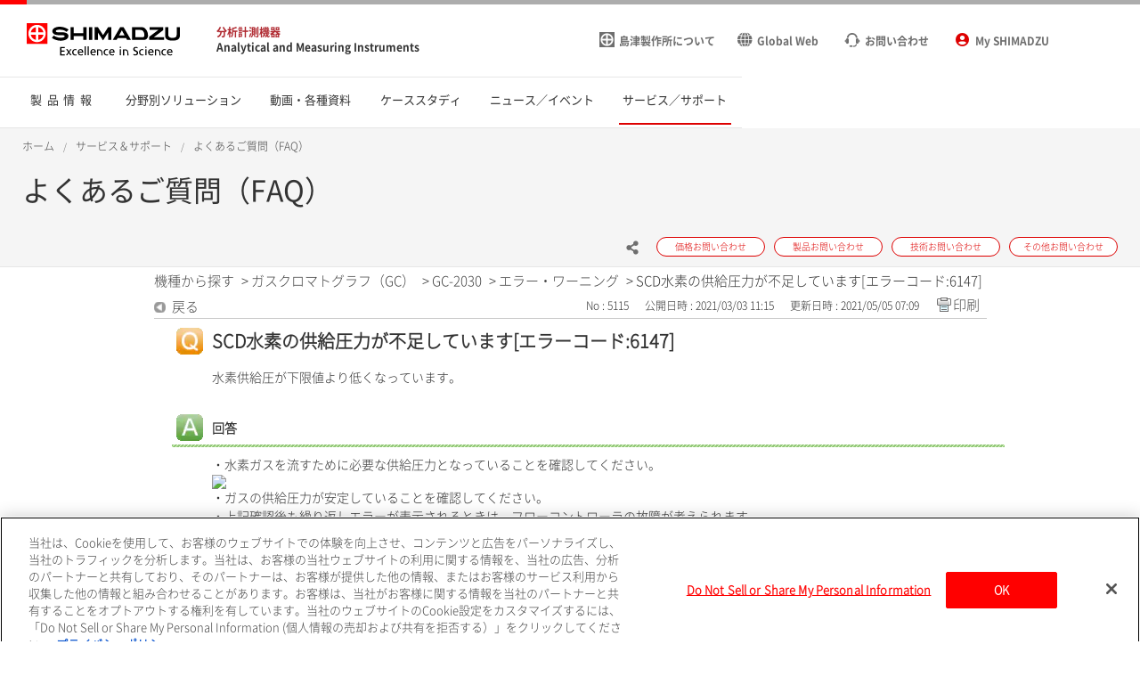

--- FILE ---
content_type: text/html; charset=utf-8
request_url: https://faq.an.shimadzu.co.jp/faq/show/5115?back=front%2Fcategory%3Ashow&category_id=55&page=8&site_domain=default&sort=sort_new&sort_order=desc
body_size: 8510
content:
<!DOCTYPE html PUBLIC "-//W3C//DTD XHTML 1.0 Transitional//EN" "http://www.w3.org/TR/xhtml1/DTD/xhtml1-transitional.dtd">
<html xmlns="http://www.w3.org/1999/xhtml" lang="ja" xml:lang="ja">
  <head prefix="og: http://ogp.me/ns# fb: http://ogp.me/ns/fb# website: http://ogp.me/ns/website#">
    <meta property="og:title" content="SCD水素の供給圧力が不足しています[エ" />
    <meta property="og:type" content="article" />
    <meta property="og:description" content="・水素ガスを流すために必要な供給圧力となっていることを確認してください。



・ガスの供給圧力が安定していることを確認してください。
・上記確認後も繰り返しエラーが表示されるときは、フローコントローラの故障が考えられます。
　装置の主電源" />
      <meta property="og:site_name" content="よくあるご質問（FAQ） ： 株式会社島津製作所" />
    <meta property="og:url" content="https://faq.an.shimadzu.co.jp/faq/show/5115?site_domain=default" />
 <meta http-equiv="content-type" content="text/html; charset=UTF-8" />
    <meta http-equiv="X-UA-Compatible" content="IE=edge,chrome=1" />
    <meta http-equiv="Pragma" content="no-cache"/>
    <meta http-equiv="Cache-Control" content="no-cache"/>
    <meta http-equiv="Expires" content="0"/>
    <meta name="description" content="・水素ガスを流すために必要な供給圧力となっていることを確認してください。



・ガスの供給圧力が安定していることを確認してください。
・上記確認後も繰り返しエラーが表示されるときは、フローコントロー" />
    <meta name="keywords" content="エラー・ワーニング,GC-2030,ガスクロマトグラフ（GC）,FAQ,トラブル,トラブルシューティング,エラー,エラーメッセージ,メンテナンス,部品交換,設定,消耗部品" />
    <meta name="csrf-param" content="authenticity_token" />
<meta name="csrf-token" content="Cv1pxat9e-8QWnrH1zGfHkHdLfe1Mav297hoCcHkNHixYjDNyBtkpt-pNjngQSPld53l1WX5YfBrkH-1LXBZTw" />
    <script src="/assets/application_front_pc-70829ab258f817609cf7b092652328b6cc107d834757186420ba06bcb3c507c9.js"></script>
<script src="/assets/calendar/calendar-ja-da58e63df1424289368016b5077d61a523d45dd27a7d717739d0dbc63fa6a683.js"></script>
<script>jQuery.migrateMute = true;</script>
<script src="/assets/jquery-migrate-3.3.2.min-dbdd70f5d90839a3040d1cbe135a53ce8f7088aa7543656e7adf9591fa3782aa.js"></script>
<link rel="stylesheet" href="/assets/application_front_pc-7cab32363d9fbcfee4c18a6add9fe66228e2561d6fe655ed3c9a039bf433fbd8.css" media="all" />
<link href="/stylesheets/style.css?8XZbC8nPEeAeotfpoBl9KdMBRHd0BpEXfCCUWbN54ndK6QIDqqkOqdFRmxeXacHS5UGMVaTOWxHgCIPlX-2PQA" media="all" rel="stylesheet" type="text/css" />
<link rel="stylesheet" href="https://faq.an.shimadzu.co.jp/css/style.css?site_id=-1" media="all" />
<link rel="stylesheet" href="https://faq.an.shimadzu.co.jp/css/style.css?site_id=1" media="all" />
<!-- Google Tag Manager -->
<script>(function(w,d,s,l,i){w[l]=w[l]||[];w[l].push({'gtm.start': new Date().getTime(),event:'gtm.js'});var f=d.getElementsByTagName(s)[0], j=d.createElement(s),dl=l!='dataLayer'?'&l='+l:'';j.async=true;j.src= 'https://www.googletagmanager.com/gtm.js?id='+i+dl;f.parentNode.insertBefore(j,f); })(window,document,'script','dataLayer','GTM-M75JDCN');</script>
<!-- End Google Tag Manager -->
<script type="text/javascript"></script>
<meta charset="utf-8" />
<meta property="og:url" content="https://faq.an.shimadzu.co.jp/?site_domain=default" />
<meta property="og:title" content="よくあるご質問（FAQ）" />
<meta name="MobileOptimized" content="width" />
<meta name="HandheldFriendly" content="true" />
<meta name="keywords" Content="よくあるご質問,FAQ">
<meta name="description" Content="分析計測機器のメンテナンス・設定などに関するよくあるご質問">
<meta name="viewport" content="width=device-width, initial-scale=1.0" />
<script type="text/javascript" src="https://www.an.shimadzu.co.jp/cgi-bin/now_time.cgi"></script>

<link rel='shortcut icon' href='/usr/favicon/images/hu8FsQrahzUWDaKM.ico?site_domain=default'>
<link rel='icon' href='/usr/favicon/images/hu8FsQrahzUWDaKM.ico?site_domain=default'>
    <link rel='canonical' href='https://faq.an.shimadzu.co.jp/faq/show/5115?site_domain=default'>
    <title>SCD水素の供給圧力が不足しています[エラーコード:6147] | よくあるご質問（FAQ） ： 株式会社島津製作所</title>
    
  </head>
  <body class="lang_size_medium" id="faq_show">
    
    <a name="top"></a>
    <div id="okw_wrapper">
<html lang="ja" dir="ltr" prefix="content: http://purl.org/rss/1.0/modules/content/  dc: http://purl.org/dc/terms/  foaf: http://xmlns.com/foaf/0.1/  og: http://ogp.me/ns#  rdfs: http://www.w3.org/2000/01/rdf-schema#  schema: http://schema.org/  sioc: http://rdfs.org/sioc/ns#  sioct: http://rdfs.org/sioc/types#  skos: http://www.w3.org/2004/02/skos/core#  xsd: http://www.w3.org/2001/XMLSchema# ">
  <body>
<!-- Google Tag Manager (noscript) --> <noscript><iframe src="https://www.googletagmanager.com/ns.html?id=GTM-M75JDCN"height="0" width="0" style="display:none;visibility:hidden"></iframe></noscript>
<!-- End Google Tag Manager (noscript) -->

      <div class="dialog-off-canvas-main-canvas" data-off-canvas-main-canvas>
      <header  class="r-header log-cmn-header">
    
<section  id="block-shimadzu-an-jp-headerblock" class="l-header">

  <div class="l-header__preBlock"></div>
  <section class="p-headerLogo" style="order: 0;">
    <div class="p-headerLogo__logoImage">
      <a href="https://www.shimadzu.co.jp/">
        <img src="https://www.an.shimadzu.co.jp/themes/custom/shimadzu_an/images/logo/logo.svg" alt="Shimadzu">
      </a>
      <div class="p-headerLogo__siteType">
        <p>
          <a href="https://www.an.shimadzu.co.jp/">分析計測機器</a>
        </p>
        <p>
          <a href="https://www.an.shimadzu.co.jp/">Analytical and Measuring Instruments</a>
        </p>
      </div>
    </div>
    <div class="p-headerLogo__logoImage--pcSmall">
      <a href="https://www.an.shimadzu.co.jp/">
        <img src="https://www.an.shimadzu.co.jp/themes/custom/shimadzu_an/images/logo/logo_short.svg" alt="Shimadzu">
      </a>
    </div>
    <div class="p-headerLogo__logoImage--sp">
      <a href="https://www.an.shimadzu.co.jp/">
        <img src="https://www.an.shimadzu.co.jp/themes/custom/shimadzu_an/images/logo/logo_sp.svg" alt="Shimadzu">
      </a>
    </div>
  </section>

  <section class="p-headerIconMenu" style="background-color: white;">
    <ul class="p-headerIconMenu__wrap">
                                                        <li class="p-headerIconMenu__unit u-mobileDisplay--show">
            <a href="https://www.an.shimadzu.co.jp/search/index.html">
              <i class="icon-sh-search"></i>
                              <i class="icon-sh-search-mobile"></i>
                            <span class="p-headerIconMenu__text"></span>
            </a>
          </li>
                                                                <li class="p-headerIconMenu__unit u-mobileDisplay--hideFlex">
            <a class="no-underline" href="https://www.shimadzu.co.jp/aboutus/">
              <i class="icon-sh-shimadzu-logo"></i>
                            <span class="p-headerIconMenu__text">島津製作所について</span>
            </a>
          </li>

                                                                <li class="p-headerIconMenu__unit u-mobileDisplay--hideFlex">
            <a class="no-underline" href="https://www.shimadzu.com/an/">
                              <i class="icon-sh-earth"></i>
                                            <span class="p-headerIconMenu__text">Global Web</span>
            </a>
          </li>          
                                                                <li class="p-headerIconMenu__unit ">
            <a class="no-underline" href="https://www.an.shimadzu.co.jp/service-support/contact/index.html">
              <i class="icon-sh-mini-contact"></i>
                              <i class="icon-sh-mini-contact-mobile"></i>
                            <span class="p-headerIconMenu__text">お問い合わせ</span>
            </a>
          </li>
          <li class="p-headerIconMenu__unit "><a class="no-underline" href=https://www.an.shimadzu.co.jp/member/s/index.html><i class="icon-sh-my-page"></i><i class="icon-sh-my-page-mobile"></i><span class="p-headerIconMenu__text">My SHIMADZU</span></a></li>                           

    </ul>
  </section>
  <div id="vue_global_nav">
    <section class="p-globalNav">
      <nav style="justify-content: space-between;">
        <ul class="p-globalNav__wrap">
                                                            <li class="p-globalNav__unit ">
              <a href="https://www.an.shimadzu.co.jp/products/index.html">
                <div class="p-globalNav__categoryName">
                  製品情報
                </div>
              </a>
              <i class="icon-sh-arrowRight"></i>
            </li>
                                                            <li class="p-globalNav__unit ">
              <a href="https://www.an.shimadzu.co.jp/industries/index.html">
                <div class="p-globalNav__categoryName">
                  分野別ソリューション
                </div>
              </a>
              <i class="icon-sh-arrowRight"></i>
            </li>
                                                            <li class="p-globalNav__unit ">
              <a href="https://www.an.shimadzu.co.jp/resources/index.html">
                <div class="p-globalNav__categoryName">
                  動画・各種資料
                </div>
              </a>
              <i class="icon-sh-arrowRight"></i>
            </li>
                                                            <li class="p-globalNav__unit ">
              <a href="https://www.an.shimadzu.co.jp/case-studies/index.html">
                <div class="p-globalNav__categoryName">
                  ケーススタディ
                </div>
              </a>
              <i class="icon-sh-arrowRight"></i>
            </li>
                                                            <li class="p-globalNav__unit ">
              <a href="https://www.an.shimadzu.co.jp/news-events/index.html">
                <div class="p-globalNav__categoryName">
                  ニュース／イベント
                </div>
              </a>
              <i class="icon-sh-arrowRight"></i>
            </li>
                                                            <li class="p-globalNav__unit is-current">
              <a href="https://www.an.shimadzu.co.jp/service-support/index.html">
                <div class="p-globalNav__categoryName">
                  サービス／サポート
                </div>
              </a>
              <i class="icon-sh-arrowRight"></i>
            </li>
                  </ul>
      </nav>
    </section>
  </div>

  <div class="l-header__afterBlock"></div>

</section>

  </header>
  <div class="u-headerOffset"></div>

<main class="f-main">
  <noscript>
    <div class="noScriptMsg">
      <p>JavaScript Disabled</p>
      <p>Our website uses JavaScript. Please confirm that JavaScript is enabled in your browser.</p>
    </div>
  </noscript>
  
  <section class="f-contentsWrap">
      <section  class="r-contentTop">
    
  <section class="p-h1Block">
    <div
      class="l-fullWidth--PCContentsNoPadding">

      <div id="vue_block_breadcrumbs" class="p-h1Block__breadCrumb">
        <div class="l-fullWidth--PCContents">
          <ul class="p-breadCrumb log-cmn-breadcrumblist">
            <li class="p-breadCrumb__item"><a href="https://www.an.shimadzu.co.jp/index.html">ホーム</a></li>
            <li class="p-breadCrumb__item"><a href="https://www.an.shimadzu.co.jp/service-support/index.html">サービス＆サポート</a></li>
            <li class="p-breadCrumb__item"><a href="https://faq.an.shimadzu.co.jp/?site_domain=default">よくあるご質問（FAQ）</a></li>
          </ul>
        </div>
      </div>
    </div>
    <div class="l-fullWidth--PCContents">
      <div class="p-h1Block__titleArea">
        <div>
                    
<h1 class="p-h1Block__title">よくあるご質問（FAQ）</h1>
        </div>
      </div>

            <div class="p-h1Block__buttonArea">
  <div class="p-h1Block__userReact">
    <div class="shareWrapper">
      <div class="p-iconButton--share">
        <button id="share-button">
          <i class="icon-sh-share iconColorGray"></i>
        </button>
        <div class="p-iconButton__tooltip--share">
          <p class="share">Share</p>
        </div>
      </div>
      <div id="share-menu" class="shareMenu is-invisible">
        <div class="shareMenu__textArea">
          <p>Share</p>
        </div>
        <div class="shareMenu__linkArea">
          <ul>
            <li>
              <i class="icon-sh-twitter"></i>
              <a href="https://twitter.com/shimadzuAN" rel="nofollow noopener noreferrer" target="_blank" >Twitter</a>
            </li>
            <li>
              <i class="icon-sh-facebook"></i>
              <a href="https://www.facebook.com/ShimadzuCorp" rel="nofollow noopener noreferrer" target="_blank">Facebook</a>
            </li>
            <li>
              <i class="icon-sh-linkedin"></i>
              <a href="https://www.linkedin.com/company/shimadzu-corporation/?" rel="nofollow noopener noreferrer" target="_blank">LinkedIn</a>
            </li>
          </ul>
        </div>
      </div>
    </div>
  </div>
  <ul class="p-h1Block__inquiry">
          <li class="p-h1Block__inquiryItem">
        <a class="p-inquiryButton" href="https://www.an.shimadzu.co.jp/forms/price/index.html?page=webform_start">
          <span class="p-inquiryButton__text">価格お問い合わせ</span>
        </a>
      </li>
          <li class="p-h1Block__inquiryItem">
        <a class="p-inquiryButton" href="https://www.an.shimadzu.co.jp/forms/product/index.html?page=webform_start">
          <span class="p-inquiryButton__text">製品お問い合わせ</span>
        </a>
      </li>
          <li class="p-h1Block__inquiryItem">
        <a class="p-inquiryButton" href="https://www.an.shimadzu.co.jp/forms/technical-support/index.html?page=webform_start">
          <span class="p-inquiryButton__text">技術お問い合わせ</span>
        </a>
      </li>
          <li class="p-h1Block__inquiryItem">
        <a class="p-inquiryButton" href="https://www.an.shimadzu.co.jp/forms/other/index.html">
          <span class="p-inquiryButton__text">その他お問い合わせ</span>
        </a>
      </li>
   </ul>
</div>
    </div>
  </section>

  </section></section>
      <div id="okw_contents">
        <div id="okw_contents_base">
          <div id="okw_contents_inner" class="clearfix">
            <div id="okw_sub_header" class="clearfix">
              <div id="login_user_name"></div>
              <ul id="fontCol" class="flo_r">
                  <li class="okw_txt">文字サイズ変更</li>
  <li class="fntSml fntSml_ja">
    <a update_flash_color="#d4e0e8" data-remote="true" href="/front/font_size?font_type=small&amp;site_domain=default">S</a>
  </li>
  <li class="fntMidOn fntMidOn_ja">
    <a update_flash_color="#d4e0e8" data-remote="true" href="/front/font_size?font_type=middle&amp;site_domain=default">M</a>
  </li>
  <li class="fntBig fntBig_ja">
    <a update_flash_color="#d4e0e8" data-remote="true" href="/front/font_size?font_type=large&amp;site_domain=default">L</a>
  </li>

              </ul>
              <ul class="okw_bread">
  <li class="okw_bread_list"><a href="/category/show/119?site_domain=default">機種から探す</a><span>&nbsp;&gt;&nbsp;</span><a href="/category/show/55?site_domain=default">ガスクロマトグラフ（GC）</a><span>&nbsp;&gt;&nbsp;</span><a href="/category/show/89?site_domain=default">GC-2030</a><span>&nbsp;&gt;&nbsp;</span><a href="/category/show/95?site_domain=default">エラー・ワーニング</a><span>&nbsp;&gt;&nbsp;</span><span>SCD水素の供給圧力が不足しています[エラーコード:6147]</span></li>
</ul>
            
            </div>
            
<div class="colArea clearfix"><div class="oneCol okw_main_faq">    <!-- FAQ_CONTENTS_AREA -->
    <div class="faq_qstInf_col clearfix">
    <ul class="siteLink">
        <li class="preLink">
            <a title="戻る" href="/category/show/55?page=8&amp;site_domain=default&amp;sort=sort_new&amp;sort_order=desc">戻る</a>
        </li>
    </ul>
  <ul class="faq_dateNo flo_r">
    <li class="faq_no">No&nbsp;:&nbsp;5115</li>
      <li class="faq_date">公開日時&nbsp;:&nbsp;2021/03/03 11:15</li>
      <li class="faq_date">更新日時&nbsp;:&nbsp;2021/05/05 07:09</li>
        <li class="faq_print">
          <span class="icoPrint">
              <a target="_blank" href="/print/faq/5115?category_id=55&amp;site_domain=default">印刷</a>
          </span>
        </li>
  </ul>
</div>
<span class="mark_area"></span>

<script type='text/javascript'>
    //<![CDATA[
    $(function() {
        $("#faq_tag_search_return_button").click(function () {
            const keywordTagsJ = JSON.stringify()
            const faqId = `${}`
            faq_popup_close_log(keywordTagsJ, faqId);
            window.close();
            return false;
        });
    });
    //]]>
</script>

<h2 class="faq_qstCont_ttl"><span class="icoQ">SCD水素の供給圧力が不足しています[エラーコード:6147]</span></h2>
<div class="faq_qstCont_col">
    <div id="faq_question_contents" class="faq_qstCont_txt clearfix">
      <div>水素供給圧が下限値より低くなっています。</div>

    </div>
  <dl class="faq_cate_col clearfix">
    <dt>カテゴリー&nbsp;:&nbsp;</dt>
    <dd>
      <ul>
          <li class="clearfix">
            <a href="/category/show/119?site_domain=default">機種から探す</a><span>&nbsp;&gt;&nbsp;</span><a href="/category/show/55?site_domain=default">ガスクロマトグラフ（GC）</a><span>&nbsp;&gt;&nbsp;</span><a href="/category/show/89?site_domain=default">GC-2030</a><span>&nbsp;&gt;&nbsp;</span><a href="/category/show/95?site_domain=default">エラー・ワーニング</a>
          </li>
      </ul>
    </dd>
  </dl>
</div>
<h2 class="faq_ans_bor faq_ans_ttl">
    <span class="icoA">回答</span>
</h2>
<div class="faq_ans_col">
  <div id="faq_answer_contents" class="faq_ansCont_txt clearfix">
    <div>・水素ガスを流すために必要な供給圧力となっていることを確認してください。</div>

<div><img src="/usr/file/attachment/%E3%82%AC%E3%82%B9%E7%A8%AE%E5%88%A5%E4%BE%9B%E7%B5%A6%E5%9C%A7%E5%8A%9B_.png" style="width: 80%;"/></div>

<div>・ガスの供給圧力が安定していることを確認してください。<br/>
・上記確認後も繰り返しエラーが表示されるときは、フローコントローラの故障が考えられます。<br/>
　装置の主電源を切り、ガスの供給を止め、当社営業所、代理店、当社指定のサービス担当店に連絡してください。</div>

  </div>
  
</div>

<script type="text/javascript">
$(function() {
  function resetFaqCountFlag() {
    window.__faq_countup_sent__ = false;
  }

  function countUpOnce() {
    // すでに送信済みならスキップ
    if (window.__faq_countup_sent__) return;
    window.__faq_countup_sent__ = true;

    fetch("/faq/countup?site_domain=default", {
      method: "POST",
      headers: {
        "Content-Type": "application/json",
        "X-CSRF-Token": $('meta[name=csrf-token]').attr('content'),
        "X-Requested-With": "XMLHttpRequest"
      },
      body: JSON.stringify({
        faq_id: "5115",
        category_id: "95"
      })
    });
  }

  countUpOnce();

  // PC タグ検索 個別のモーダルを閉じる場合
  $("#faq_show .faq_tag_search_return_button").on("click", function() {
    resetFaqCountFlag();
  });
  // PC タグ検索 全てのモーダルを閉じる場合
  $("#faq_show .faq_tag_search_close_button").on("click", function() {
    resetFaqCountFlag();
  });

  // スマホ タグ検索
  $('.faq_tag_modal_close_btn').on("click", function() {
    resetFaqCountFlag();
  });

  // PC スーパーアシスタント Colorboxモーダルを閉じる場合
  $(document).on("cbox_closed", function() {
    resetFaqCountFlag();
  });

  // スマホ スーパーアシスタント FAQ詳細から戻る場合
  $("#toggle_preview_faq").on("click", function() {
    resetFaqCountFlag();
  });
});
</script>


    <!-- /FAQ_CONTENTS_AREA -->


</div></div><div class="colArea clearfix"><div class="oneCol okw_parts_enquete">  <div class="okw_enquete_area">
    <h2 class="questioner_ttl" id="enquete_form_message">アンケート:ご意見をお聞かせください</h2>
    <div class="questioner_col">
      <form id="enquete_form" update_flash_color="#d4e0e8" action="/faq/new_faq_enquete_value?site_domain=default" accept-charset="UTF-8" data-remote="true" method="post"><input type="hidden" name="authenticity_token" value="A9Rs29oCVQ4N40s8AEtUSEMzFWxwQK3So3ie6ohmba3PXJKjBIlBlLnHNRgUB8455JIXkEtZT_F8bJY4LvNeHQ" autocomplete="off" />
        <ul class="faq_form_list">
          <input value="5115" autocomplete="off" type="hidden" name="faq_enquete_value[faq_id]" id="faq_enquete_value_faq_id" />
          <input value="55" autocomplete="off" type="hidden" name="faq_enquete_value[category_id]" id="faq_enquete_value_category_id" />
          
            <li>
                  <input type="radio" value="1" checked="checked" name="faq_enquete_value[enquete_id]" id="faq_enquete_value_enquete_id_1" />
              <label for="faq_enquete_value_enquete_id_1">解決した</label>
            </li>
            <li>
                  <input type="radio" value="2" name="faq_enquete_value[enquete_id]" id="faq_enquete_value_enquete_id_2" />
              <label for="faq_enquete_value_enquete_id_2">解決しなかった</label>
            </li>
        </ul>
          <div class="questioner_txt_col">
            <span class="questioner_sub_msg">ご意見・ご感想をお寄せください</span>
                <textarea cols="70" rows="2" class="questioner_txt" name="faq_enquete_value[comment]" id="faq_enquete_value_comment">
</textarea>
            <span class="questioner_description">ご返信が必要な場合は、画面下部の4つのお問い合わせボタン（赤色）からお願いします</span>
          </div>
        <div class="questioner_submit_btn">
          <input type="submit" name="commit" value="送信する" id="enquete_form_button" class="questioner_btn" />
        </div>
<input type="hidden" name="site_domain" value="default" /></form>    </div>
  </div>

</div></div><div class="colArea clearfix"><div class="oneCol okw_parts_faq_relations">  <span class="spinner"></span>

  <script type="text/javascript">
      $.ajax({
          type: 'GET',
          url: '/custom_part/faq_relations?category_id=95&id=5115&site_domain=default&split=false',
          dataType: 'html',
          success: function(data) {
              $('.okw_parts_faq_relations').html(data)
          }
      });
  </script>
</div></div><div class="colArea clearfix"><div class="oneCol okw_parts_usr_2"><br>
    <ul class="siteLink">
      <li class="preLink">
          <a  href="https://faq.an.shimadzu.co.jp/">よくあるご質問（FAQ）のTOPに戻る</a>
      </li>
    </ul></div></div><p class="topLink"><a href="#top">TOPへ</a></p>
<script type="text/javascript">
$(function() {
  function resetFaqCountFlag() {
    window.__faq_countup_sent__ = false;
  }

  function countUpOnce() {
    // すでに送信済みならスキップ
    if (window.__faq_countup_sent__) return;
    window.__faq_countup_sent__ = true;

    fetch("/faq/countup?site_domain=default", {
      method: "POST",
      headers: {
        "Content-Type": "application/json",
        "X-CSRF-Token": $('meta[name=csrf-token]').attr('content'),
        "X-Requested-With": "XMLHttpRequest"
      },
      body: JSON.stringify({
        faq_id: "5115",
        category_id: "95"
      })
    });
  }

  countUpOnce();

  // PC タグ検索 個別のモーダルを閉じる場合
  $("#faq_show .faq_tag_search_return_button").on("click", function() {
    resetFaqCountFlag();
  });
  // PC タグ検索 全てのモーダルを閉じる場合
  $("#faq_show .faq_tag_search_close_button").on("click", function() {
    resetFaqCountFlag();
  });

  // スマホ タグ検索
  $('.faq_tag_modal_close_btn').on("click", function() {
    resetFaqCountFlag();
  });

  // PC スーパーアシスタント Colorboxモーダルを閉じる場合
  $(document).on("cbox_closed", function() {
    resetFaqCountFlag();
  });

  // スマホ スーパーアシスタント FAQ詳細から戻る場合
  $("#toggle_preview_faq").on("click", function() {
    resetFaqCountFlag();
  });
});
</script>


          </div>
        </div>
      </div>
<footer  class="r-footer log-cmn-footer">
  <div id="vue_cookie_consent"></div>

<div  id="block-footerblock" class="p-footer">
<div id="contactShimadzu" class=" p-footer__contactshimadzu">
  <div class="p-contactShimadzu__icon">
    <i class="icon-sh-contact"></i>
  </div>
  <div class="p-contactShimadzu__title">Contact SHIMADZU</div>
  <ul class="p-contactShimadzu__inquiryWrap log-cmn-contactlist">
            <li class="p-contactShimadzu__inquiryItem">
        <a class="p-contactShimadzu__inquiryButton" href="https://www.an.shimadzu.co.jp/forms/price/index.html?page=webform_start">
          価格お問い合わせ
          <i class="icon-sh-arrowRight"></i>
        </a>
      </li>
            <li class="p-contactShimadzu__inquiryItem">
        <a class="p-contactShimadzu__inquiryButton" href="https://www.an.shimadzu.co.jp/forms/product/index.html?page=webform_start">
          製品お問い合わせ
          <i class="icon-sh-arrowRight"></i>
        </a>
      </li>
            <li class="p-contactShimadzu__inquiryItem">
        <a class="p-contactShimadzu__inquiryButton" href="https://www.an.shimadzu.co.jp/forms/technical-support/index.html?page=webform_start">
          技術お問い合わせ
          <i class="icon-sh-arrowRight"></i>
        </a>
      </li>
            <li class="p-contactShimadzu__inquiryItem">
        <a class="p-contactShimadzu__inquiryButton" href="https://www.an.shimadzu.co.jp/forms/other/index.html">
          その他お問い合わせ
          <i class="icon-sh-arrowRight"></i>
        </a>
      </li>
        </ul>
</div>
<div class="p-footer__categories">
  <div class="l-fullWidth--PCContents--footer p-footer__categoriesInner">
    <ul class="p-footer__categoriesWrap">
                <li class="p-footer__categoryItem">
          <a class="p-footer__categoryButton" href="https://www.an.shimadzu.co.jp/products/index.html">製品情報</a>
        </li>
                <li class="p-footer__categoryItem">
          <a class="p-footer__categoryButton" href="https://www.an.shimadzu.co.jp/industries/index.html">分野別ソリューション</a>
        </li>
                <li class="p-footer__categoryItem">
          <a class="p-footer__categoryButton" href="https://www.an.shimadzu.co.jp/resources/index.html">動画・各種資料</a>
        </li>
                <li class="p-footer__categoryItem">
          <a class="p-footer__categoryButton" href="https://www.an.shimadzu.co.jp/case-studies/index.html">ケーススタディ</a>
        </li>
                <li class="p-footer__categoryItem">
          <a class="p-footer__categoryButton" href="https://www.an.shimadzu.co.jp/news-events/index.html">ニュース／イベント</a>
        </li>
                <li class="p-footer__categoryItem">
          <a class="p-footer__categoryButton" href="https://www.an.shimadzu.co.jp/service-support/index.html">サービス／サポート</a>
        </li>
            </ul>
    <div class="p-footer__snsIcons">
      <a href="https://id.shimadzu.com/comsys/edit/index.html?lang=en" class="p-subscribe">
        <i class="icon-sh-mail"></i>
        SUBSCRIBE TO NEWSLETTER
        <i class="icon-sh-arrow"></i>
      </a>
      <div class="p-snsIcon">
        <p class="p-snsIcon__title">FOLLOW US</p>
        <ul class="p-snsIcon__wrap">
                                        <li class="p-snsIcon__item">
                <a href="https://twitter.com/shimadzuAN" target="_blank" rel="noopener noreferrer">
                  <i class="icon-sh-twitter"></i>
                </a>
              </li>
                                                      <li class="p-snsIcon__item">
                <a href="https://www.facebook.com/ShimadzuCorp" target="_blank" rel="noopener noreferrer">
                  <i class="icon-sh-facebook"></i>
                </a>
              </li>
                                                      <li class="p-snsIcon__item">
                <a href="https://www.linkedin.com/company/shimadzu-corporation" target="_blank" rel="noopener noreferrer">
                  <i class="icon-sh-linkedin"></i>
                </a>
              </li>
                                                      <li class="p-snsIcon__item">
                <a href="https://www.youtube.com/channel/UCiq46LulzqkSQezkmnsxyAA" target="_blank" rel="noopener noreferrer">
                  <i class="icon-sh-youtube"></i>
                </a>
              </li>
                                                                                      </ul>
      </div>
    </div>
  </div>
</div>

<div class="p-footer__siteInformation">
  <div class="l-fullWidth--PCContents--footer p-footer__siteInformationInner">
    <ul class="p-footer__policies">
                            <li>
            <a href="https://www.shimadzu.co.jp/attention/privacy.html">プライバシーポリシー</a>
          </li>
                                      <li>
            <a href="https://www.shimadzu.co.jp/attention/">ご利用上の注意</a>
          </li>
                                      <li>
            <a href="https://www.an.shimadzu.co.jp/sitemap.html">サイトマップ</a>
          </li>
                                                          </ul>
           <div class="p-footer__copyright">
                    <img src="https://www.an.shimadzu.co.jp/sites/an.shimadzu.co.jp/files/resources/copyright.png" alt="copyright(c)Shimadzu Corporation.all Rights Reserved" style="width: 344px; height: 13px;">
           </div>
  </div>
</div>
</div>
<section class="p-followButton">
<ul class="p-followButton__wrap">
  <li class="p-followButton__icon--contact" style="display: none;">
    <a data-scroll="" href="#contactShimadzu">
      <i class="icon-sh-contact"></i>
    </a>
  </li>
  <li id="vue_bookmark_mobile"></li>
  <li class="p-followButton__icon--arrowTop" style="display: none;">
    <a data-scroll="" href="#">
      <i class="icon-sh-arrowTop"></i>
    </a>
  </li>
</ul>
</section>

</footer>

<div align="right"><font size="1">本サイトはPKSHA Technology社のシステム"PKSHA FAQ"を利用しています。</font></div>

</div>

<script type="application/json" data-drupal-selector="drupal-settings-json">{"path":{"baseUrl":"https:\/\/www.an.shimadzu.co.jp\/","scriptPath":null,"pathPrefix":"","currentPath":"node\/716","currentPathIsAdmin":false,"isFront":false,"currentLanguage":"en"},"pluralDelimiter":"\u0003","vueComponent":{"cookieConsent":{"moreInformationPath":"https:\/\/www.shimadzu.com\/privacy\/webprivacy.html","message":"This Website uses cookies to offer you a better browsing experience and to analyze our traffic. We also share information about your use of our Website with our group companies, distributors and analytics partners. Click \u0022Accept Cookies\u0022 to accept the cookies or click \u0022More Information\u0022 to find out more about the cookies used on this website."},"common":{"nid":"716"},"contentTop":{"pageId":"1981","releaseTime":0},"section":"section_6","membershipcontroll":{"logout":{"keepPage":true},"page":{"topPage":"https:\/\/www.shimadzu.com\/an\/index.html"},"myPage":{"top":"https:\/\/www.shimadzu.com\/an\/member\/s\/index.html","downloadHistory":"https:\/\/www.shimadzu.com\/an\/member\/s\/history\/index.html","setting":"https:\/\/www.shimadzu.com\/an\/member\/s\/setting\/index.html"},"passwordReminder":{"sitekey":"6LfYO7oZAAAAAHvb5jf6KKc_wGEcJMcg2fubUSzN"}}},"staticDomain":"https:\/\/www.shimadzu.com","user":{"uid":0,"permissionsHash":"c8fb18fdc1f2f1bc1e9c7ec33ab30fd087fe239c02c9774c9e443d5e55afc0e7"}}</script>
<script src="https://www.an.shimadzu.co.jp/core/misc/drupalSettingsLoader.js?v=9.3.12"></script>
<script src="https://www.an.shimadzu.co.jp/themes/custom/shimadzu_an/js/lib.js?v=9.3.12"></script>
<script src="https://www.an.shimadzu.co.jp/themes/custom/shimadzu_an/js/main.js?v=9.3.12"></script>
<script src="https://www.an.shimadzu.co.jp/themes/custom/shimadzu_an/vuejs/js/chunk-vendors.js?v=9.3.12"></script>
      <div id="okw_footer_default" class="clearfix">
        <p id="okw_logo_footer" class="flo_r logo_footer">
          <a href="https://aisaas.pkshatech.com/faq/" target="_blank">PKSHA FAQ logo</a>
        </p>
      </div>
    </div>


  </body>
</html>


--- FILE ---
content_type: text/css
request_url: https://faq.an.shimadzu.co.jp/css/style.css?site_id=1
body_size: 2748
content:
@import url("https://www.an.shimadzu.co.jp/themes/custom/shimadzu_an/css/style.css");
@import url("https://www.an.shimadzu.co.jp/themes/custom/shimadzu_an/vuejs/css/cookieConsent.css");
@import url("https://www.an.shimadzu.co.jp/themes/custom/shimadzu_an_jp/css/style_jp.css");


body {
    font-family: "NotoSans-Light";
}
.p-footer__categoryButton {
    color: #cccccc !important;
    text-decoration: none;
    font-family: "NotoSans-Regular";
}
.p-subscribe {
    color: #cccccc !important;
}
.p-subscribe:hover, .p-subscribe:active {
    color: #333333 !important;
    text-decoration: none;
}

.p-inquiryButton {
    color: #dd0000 !important;
}
.p-inquiryButton:hover {
    color: white !important;
    text-decoration: none;
}
.p-contactShimadzu__inquiryButton {
    color: #dd0000 !important;
}
.p-contactShimadzu__inquiryButton:hover {
    color: white !important;
    text-decoration: none;
}

.p-globalNav__wrap {
    margin-left: 30px !important;
}

.ttl_bg {
    height: 100%;
    padding: 0;
    overflow: hidden; /* スーパーアシスタント利用時の表示崩れ対策 */
    background: none;
    border: none;
}

a:link, a:visited, a:active {
    color: #464646;
    text-decoration: none;
}

a:hover {
    color: #464646;
    text-decoration: underline;
}

a.no-underline {
    color: #6e6e6e;
    text-decoration: none;
}
a.no-underline:hover {
    text-decoration: none;
}

.ttl_col {
  height: 50px; /* 高さ */
  padding: 0;
  background: none;
  border: none;
}

#header {
    width: 1470px;
    padding: 15px 0;
    margin: 0 auto;
}
.faq_title {
    border-bottom: 1px solid #e60012;
    line-height: 150%;
    margin-right: -236px;
    font-size: 2.0em;
}

#okw_contents {
    background: none; /* 背景 */
}
#okw_contents_base {
    background: none; /* 背景 */
}
#okw_contents_inner {
    background: none; /* 背景 */
}
.icoInf {
    background-image: none;
    padding-left: 0;
}
.icoKeyword {
    background-image: none;
    padding-left: 0;
}
/* よくある質問 */
.icoQa {
    background-image: none;
    padding-left: 0;
}
/* 最新の FAQ */
.icoNew {
    background-image: none;
    padding-left: 0;
}
/* カテゴリー */
.icoCate {
    background-image: none;
    padding-left: 0;
}
/* FAQ一覧 */
.icoResult{
    background-image: none;
    padding-left: 0;
}
.icoFaq {
    background: none; /* 背景 */
    display: inline-block; /* 表示要素 */
    height: 30px; /* 高さ */
    padding-left: 0px; /* 余白 */
}



.ttl_bg {
    background: none; /* 背景 */
    height: 50px; /* 高さ */
 }
/* パーツタイトル文字 */
.ttl_col h2 {
    font-size: 2.6rem; /* 文字サイズ */
    font-weight: normal; /* 文字太さ */
    margin: 30px 0 30px;
}

.topLink {
    float: right; /* 表示配置 */
    font-size: 0px; /* 文字サイズ */
    margin: 0px 0; /* 周囲余白 */
    height:0;
}
/* トップヘリンク */
.topLink a {
    background: none; /* 背景 */
    height: 0px; /* 高さ */
    padding: 0px 0px 0px 0px; /* 余白 */
    display: none; /* 表示要素 */
}

#okw_contents_base {
    margin: 0 auto; /* 周囲余白 */
    padding-right: 15px; /* 余白 */
    width: 965px; /* 幅 */
    background: none; /*url("../images/front/contentsbg_r.gif") repeat-y scroll right top;  背景 */
    position: relative; z-index : 1/* ポジショニング */
}

body.lang_size_large,
.lang_size_large textarea {
    font-size: 160%; /* 文字サイズ */
}
.lang_size_large .login_txt,
.lang_size_large .keyword_frm {
    font-size: 150%; /* 文字サイズ */
}
/* 中 */
body.lang_size_medium,
.lang_size_medium .login_txt,
.lang_size_medium  .keyword_frm,
.lang_size_medium textarea {
    font-size: 140%; /* 文字サイズ */
}
/* 小 */
body.lang_size_small,
.lang_size_small textarea {
    font-size: 120%; /* 文字サイズ */
}
.lang_size_small .login_txt,
.lang_size_small .keyword_frm {
    font-size: 110%; /* 文字サイズ */
}

.cate_small{
    display: table;
    padding: 5px 15px 5px 15px;
    font-size:100%;
}
/* 小カテゴリ */
.cate_small li{
    display:inline;
    padding: 0px 4px 0 4px;
    word-wrap:break-word;
    word-break:break-all;

}

.cate_middle:before{
    font-style: normal;
    font-weight: 400;
    font-variant: normal;
    text-transform: none;
    line-height: 1;
    display: inline-block;
    font-family: "icons";
    content: "\E006";
    color: #DD0000;
    vertical-align: middle;
}

.okw_enquete_area{
    border: 4px solid #CCEEAA;
    margin: 50px auto 20px;
    padding: 0 10px;
    width: 80%;
}


/* チェックボックス 領域 */
.wzd_slct_area .chckbx_off,
.wzd_slct_area .chckbx_on{
    display: inline-block;
    margin: 1px 0 5px 0px;
    padding: 0.0px 0 1px 30px;
    word-wrap: break-word;
    width: auto;

}

/* 選択肢領域内テキスト */
.selecttxt{
    background: url("../images/front/icon_select.gif") no-repeat scroll left center transparent;
    clear: both;
    color: #999999;
    font-size: 90%;
    margin: 10px 0 0 2px;
    padding: 0 0 0 20px;
}

/* 文字サイズ変更 を非表示にする */
#okw_sub_header #fontCol { display:none !important; }

#okw_wrapper{
    line-height: 150%;
}

.twoCol{
    padding: 0 3% 0 0;
}     

/* 選択済チェックボックス アイコン */
.wzd_slct_area .chckbx_on{
    background: url("https://www.an.shimadzu.co.jp/faq/images/btn_navi_on1.gif") no-repeat scroll 0 -1px transparent;
    cursor: pointer;
}
/* 質問 */
.icoQ {
    background: transparent url("https://www.an.shimadzu.co.jp/faq/images/ico_smz_qst2.gif") no-repeat scroll left top; /* 背景 */
    display: block; /* 表示要素 */
    padding: 1px 0 7px 40px; /* 余白 */
}
/* 回答 */
.icoA {
    background: transparent url("https://www.an.shimadzu.co.jp/faq/images/ico_smz_ans2.gif") no-repeat scroll left top; /* 背景 */
    display: block; /* 表示要素 */
    padding: 8px 0 8px 40px; /* 余白 */
    margin: 0 5px; /* 周囲余白 */
}

/* ------------------------------
     question
------------------------------ */
/* タイトル */
.faq_qstCont_ttl {
    font-size: 20px; /* 文字サイズ */
    font-weight: bold; /* 文字太さ */
    color: #333333; /* テキスト色 */
    line-height: 1.4; /* テキスト高さ */
    margin: 10px 25px 10px; /* 周囲余白 */
    word-wrap: break-word; /* 改行指定 */
}

/* 質問小 */
.icoQ_sml{
    background: transparent url("https://www.an.shimadzu.co.jp/faq/images/ico_smz_qst3.gif") no-repeat scroll 0% 40%; /* 背景 */
    padding: 0 0 0 20px; /* 余白 */
}
/* 回答小 */
.icoA_sml{
    background: transparent url("https://www.an.shimadzu.co.jp/faq/images/ico_smz_ans3.gif") no-repeat scroll 0% 10%; /* 背景 */
    padding: 0 0 0 20px; /* 余白 */
    word-wrap: break-word; /* 文字折り返し */
}

/* 画像「NEW」 */
.new_ico{
    background:url(https://www.an.shimadzu.co.jp/faq/images/new_ico_s_ja.gif) left top no-repeat;
}

.faq_ans_bor {
    background: transparent url("https://www.an.shimadzu.co.jp/faq/images/bor_qst_g.gif") repeat-x scroll left bottom; /* 背景 */
}

.qaList li.Q_sml {
  background: transparent url("https://www.an.shimadzu.co.jp/faq/images/ico_smz_qst3.gif") no-repeat scroll left center; /* 背景 */
}
.faqList li.Q_sml {
  background: transparent url("https://www.an.shimadzu.co.jp/faq/images/ico_smz_qst3.gif") no-repeat scroll left center; /* 背景 */
}
.faq_relate_list li.Q_sml {
  background-image: url("https://www.an.shimadzu.co.jp/faq/images/ico_smz_qst3.gif"); /* 背景 */
  padding: 5px 10px 5px 35px; /* 余白 */
}


/* 1 行 ホバー */
li.search_list_inner:hover {
  background-color: #FEF3E0; /* 背景色 */
}

.faq_cate_col{
   display: none;
}

.cateSepa{
  display: none;
}

.cate_borR{
  margin-right: 10px;
  line-height: 170%;
}

.cate_small li:before{
    content: '';
    display: inline-block;
    width: 5px;
    height: 5px;
    border: solid 0.1px #e6e6e6;
    border-radius: 50%;
    top: 8px;
    margin: 0 3px 3px 5px;
    background-color: #e6e6e6;
    vertical-align: middle;
    text-align: center;
}



.search_frmArea .keyword_frmbtn {
    border: solid 1px #6e6e6e !important;
    border-radius: 30px;
    background: none !important;
    background-color: #ffffff !important;
    font-family: "NotoSans-Regular";
    font-weight: normal !important; 
    font-size: 1.4rem !important;
    transition: all 0.3s;
    text-align: center;
    text-decoration: none;
    align-items: center;
    justify-content: center;
    line-height: 1.2;
    color: #333333 !important;
    width: 100px !important;
    height: 35px;
    margin-left: 10px;
}
.keyword_frmbtn:hover{
    border: solid 1px #6e6e6e;
    background-color: #6e6e6e !important;
    color: #ffffff !important;
}
.category_tree{
    background: none;
    border: none;
}
.wzd_slct_area {
    background-color: #f5f5f5;
}
.keyword_frm{
    float:none;
}
label {
    margin-top: 13px;
}

.questioner_ttl  {
    margin-top: 10px;
}

.p-footer__snsIcons a:link, .p-footer__snsIcons a:visited, .p-footer__snsIcons a:active{
    color: #999999;
}

#cookie_notice_bottom_slide p {
    color: white;
}

#cookie_notice_bottom_slide .btn_area li {
    color: white;
    background-color: #dd0000;
    border: none;
}

.okw_bread li{
    font-size: 15px;
}

.questioner_description {
    font-size: 80%;
    color: #0c0c0c;
}

#faq_answer_contents table{
    border-color: black;
}

.faq_ans_col a {
    color: #06C;
    text-decoration: underline;
}

#wizard_list table td {
    font-size:15px;
}


--- FILE ---
content_type: text/javascript
request_url: https://www.an.shimadzu.co.jp/cgi-bin/now_time.cgi
body_size: 439
content:
var nowtime = "2026/01/17";
